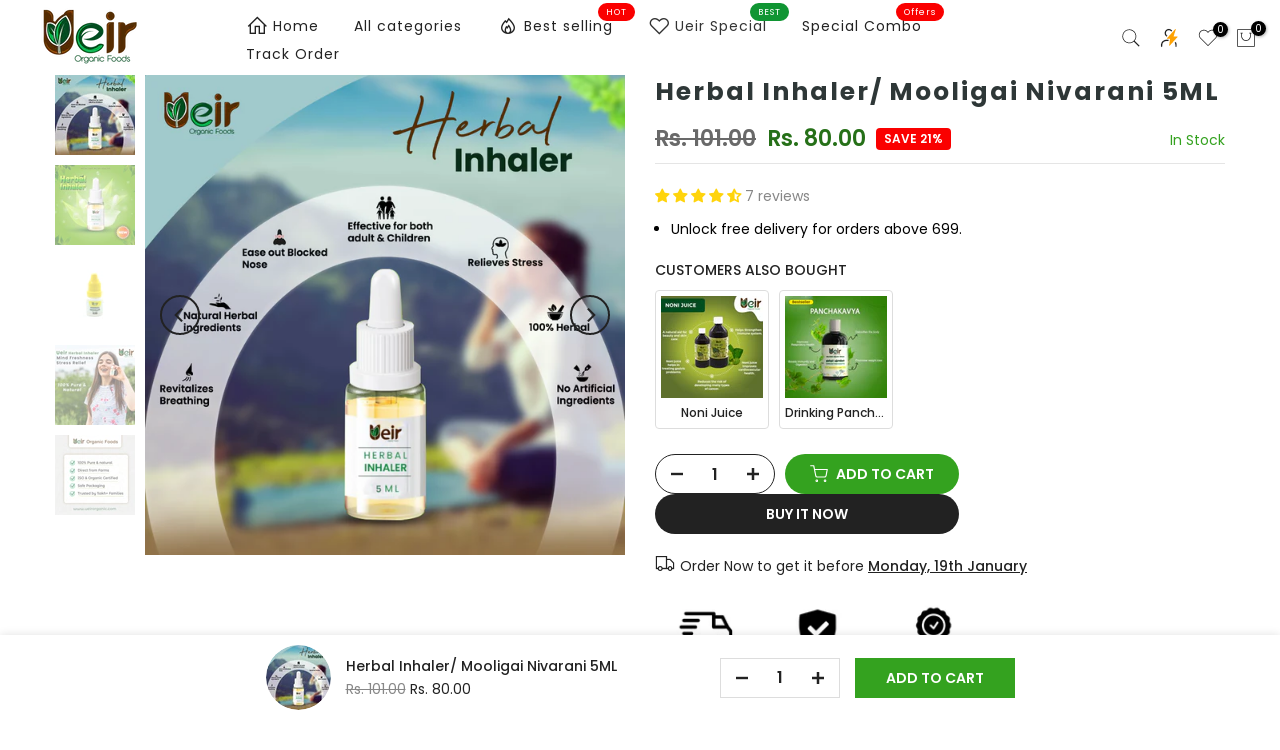

--- FILE ---
content_type: text/html; charset=utf-8
request_url: https://ueirorganic.com/?section_id=search-hidden
body_size: 1138
content:
<div id="shopify-section-search-hidden" class="shopify-section"><link rel="stylesheet" href="//ueirorganic.com/cdn/shop/t/43/assets/t4s-collection-products.css?v=85659333392321618991760774575" media="all">
<div class="t4s-drawer__header">
   <span class="t4s_as_title" aria-hidden="false">Search Our Site</span>
   <button class="t4s-drawer__close" data-drawer-close aria-label="Close Search"><svg class="t4s-iconsvg-close" role="presentation" viewBox="0 0 16 14"><path d="M15 0L1 14m14 0L1 0" stroke="currentColor" fill="none" fill-rule="evenodd"></path></svg></button>
</div>
<form data-frm-search action="/search" method="get" class="t4s-mini-search__frm t4s-pr" role="search">
   <input type="hidden" name="type" value="product">
   <input type="hidden" name="options[unavailable_products]" value="last">
   <input type="hidden" name="options[prefix]" value="last"><div data-cat-search class="t4s-mini-search__cat">
         <select data-name="product_type">
           <option value="*">All Categories</option><option value="Combo">Combo</option><option value="Dry Fruits">Dry Fruits</option><option value="Dye">Dye</option><option value="Edibles">Edibles</option><option value="Flour">Flour</option><option value="Ghee">Ghee</option><option value="Grocery">Grocery</option><option value="Honey">Honey</option><option value="Juice">Juice</option><option value="Millets">Millets</option><option value="Noodles">Noodles</option><option value="Oil">Oil</option><option value="Papad">Papad</option><option value="Pasta">Pasta</option><option value="Poha">Poha</option><option value="Ready Mix">Ready Mix</option><option value="Rice">Rice</option><option value="Sanitary">Sanitary</option><option value="Seeds">Seeds</option><option value="Snacks">Snacks</option><option value="Soap">Soap</option><option value="Soup Mix">Soup Mix</option><option value="Spices">Spices</option><option value="Sugar">Sugar</option><option value="Sweet">Sweet</option><option value="Thokku">Thokku</option><option value="Vegetable">Vegetable</option><option value="Vermicelli">Vermicelli</option></select>
     </div><div class="t4s-mini-search__btns t4s-pr t4s-oh">
      <input data-input-search class="t4s-mini-search__input" autocomplete="off" type="text" name="q" placeholder="Search">
      <button data-submit-search class="t4s-mini-search__submit t4s-btn-loading__svg" type="submit">
         <svg class="t4s-btn-op0" viewBox="0 0 18 19" width="16"><path fill-rule="evenodd" clip-rule="evenodd" d="M11.03 11.68A5.784 5.784 0 112.85 3.5a5.784 5.784 0 018.18 8.18zm.26 1.12a6.78 6.78 0 11.72-.7l5.4 5.4a.5.5 0 11-.71.7l-5.41-5.4z" fill="currentColor"></path></svg>
         <div class="t4s-loading__spinner t4s-dn">
            <svg width="16" height="16" aria-hidden="true" focusable="false" role="presentation" class="t4s-svg__spinner" viewBox="0 0 66 66" xmlns="http://www.w3.org/2000/svg"><circle class="t4s-path" fill="none" stroke-width="6" cx="33" cy="33" r="30"></circle></svg>
         </div>
      </button>
   </div><div data-listKey class="t4s-mini-search__keys">
         <span class="t4s-mini-search__label">Quick search:</span>
         <ul class="t4s-mini-search__listKey t4s-d-inline-block"><li class="t4s-d-inline-block"><a data-key='Rice' href="/search?type=product&options%5Bunavailable_products%5D=last&options%5Bprefix%5D=last&q=Rice">Rice, </a></li>
            <li class="t4s-d-inline-block"><a data-key='Millets' href="/search?type=product&options%5Bunavailable_products%5D=last&options%5Bprefix%5D=last&q=Millets">Millets, </a></li>
            <li class="t4s-d-inline-block"><a data-key='Ghee' href="/search?type=product&options%5Bunavailable_products%5D=last&options%5Bprefix%5D=last&q=Ghee">Ghee, </a></li>
            <li class="t4s-d-inline-block"><a data-key='Honey' href="/search?type=product&options%5Bunavailable_products%5D=last&options%5Bprefix%5D=last&q=Honey">Honey, </a></li>
            <li class="t4s-d-inline-block"><a data-key='Spices' href="/search?type=product&options%5Bunavailable_products%5D=last&options%5Bprefix%5D=last&q=Spices">Spices, </a></li>
            <li class="t4s-d-inline-block"><a data-key='Oil' href="/search?type=product&options%5Bunavailable_products%5D=last&options%5Bprefix%5D=last&q=Oil">Oil, </a></li>
            <li class="t4s-d-inline-block"><a data-key='Snacks' href="/search?type=product&options%5Bunavailable_products%5D=last&options%5Bprefix%5D=last&q=Snacks">Snacks </a></li>
            </ul>
      </div></form><div data-title-search class="t4s-mini-search__title" style="display:none"></div><div class="t4s-drawer__content">
   <div class="t4s-drawer__main">
      <div data-t4s-scroll-me class="t4s-drawer__scroll t4s-current-scrollbar t4s-pr-search__wrap"><div data-skeleton-search class="t4s-skeleton_wrap t4s-dn"><div class="t4s-row t4s-space-item-inner">
                         <div class="t4s-col-auto t4s-col-item t4s-widget_img_pr"><div class="t4s-skeleton_img"></div></div>
                         <div class="t4s-col t4s-col-item t4s-widget_if_pr"><div class="t4s-skeleton_txt1"></div><div class="t4s-skeleton_txt2"></div></div>
                     </div><div class="t4s-row t4s-space-item-inner">
                         <div class="t4s-col-auto t4s-col-item t4s-widget_img_pr"><div class="t4s-skeleton_img"></div></div>
                         <div class="t4s-col t4s-col-item t4s-widget_if_pr"><div class="t4s-skeleton_txt1"></div><div class="t4s-skeleton_txt2"></div></div>
                     </div><div class="t4s-row t4s-space-item-inner">
                         <div class="t4s-col-auto t4s-col-item t4s-widget_img_pr"><div class="t4s-skeleton_img"></div></div>
                         <div class="t4s-col t4s-col-item t4s-widget_if_pr"><div class="t4s-skeleton_txt1"></div><div class="t4s-skeleton_txt2"></div></div>
                     </div><div class="t4s-row t4s-space-item-inner">
                         <div class="t4s-col-auto t4s-col-item t4s-widget_img_pr"><div class="t4s-skeleton_img"></div></div>
                         <div class="t4s-col t4s-col-item t4s-widget_if_pr"><div class="t4s-skeleton_txt1"></div><div class="t4s-skeleton_txt2"></div></div>
                     </div><div class="t4s-row t4s-space-item-inner">
                         <div class="t4s-col-auto t4s-col-item t4s-widget_img_pr"><div class="t4s-skeleton_img"></div></div>
                         <div class="t4s-col t4s-col-item t4s-widget_if_pr"><div class="t4s-skeleton_txt1"></div><div class="t4s-skeleton_txt2"></div></div>
                     </div></div>
             <div data-results-search class="t4s-mini-search__content t4s_ratioadapt"></div></div>
   </div><div data-viewAll-search class="t4s-drawer__bottom" style="display:none"></div></div></div>

--- FILE ---
content_type: text/javascript; charset=utf-8
request_url: https://ueirorganic.com/products/herbal-inhaler-mooligai-nivarani-5ml.js
body_size: 156
content:
{"id":8187028209962,"title":"Herbal Inhaler\/ Mooligai Nivarani 5ML","handle":"herbal-inhaler-mooligai-nivarani-5ml","description":"\u003cdiv\u003e\u003cb\u003eDirections of Usage:\u003c\/b\u003e\u003c\/div\u003e\n\u003cdiv\u003eTake a Drop of Inhaler in your hands and Rub it and close your hand tight and inhale deeply. \u003c\/div\u003e\n\u003cul class=\"a-unordered-list a-vertical a-spacing-mini\"\u003e\n\u003cli\u003e\u003cspan class=\"a-list-item\"\u003eInhale for refreshing \u0026amp; Soothing experience\u003c\/span\u003e\u003c\/li\u003e\n\u003cli\u003e\u003cspan class=\"a-list-item\"\u003eRevitalizes breathing which is stressed due to dust and pollution\u003c\/span\u003e\u003c\/li\u003e\n\u003cli\u003e\u003cspan class=\"a-list-item\"\u003eMade out of Natural Herbal Ingredients\u003c\/span\u003e\u003c\/li\u003e\n\u003cli\u003e\u003cspan class=\"a-list-item\"\u003eHelps to ease out blocked nose and cold\u003c\/span\u003e\u003c\/li\u003e\n\u003cli\u003e\u003cspan class=\"a-list-item\"\u003eHelp COVID-19 Survivors Revive Breathing Smoothly\u003c\/span\u003e\u003c\/li\u003e\n\u003c\/ul\u003e","published_at":"2023-04-04T13:49:38+05:30","created_at":"2023-04-04T13:49:38+05:30","vendor":"Ueir Organic Foods","type":"Sanitary","tags":[],"price":8000,"price_min":8000,"price_max":8000,"available":true,"price_varies":false,"compare_at_price":10100,"compare_at_price_min":10100,"compare_at_price_max":10100,"compare_at_price_varies":false,"variants":[{"id":44611658744106,"title":"Default Title","option1":"Default Title","option2":null,"option3":null,"sku":"570","requires_shipping":true,"taxable":true,"featured_image":null,"available":true,"name":"Herbal Inhaler\/ Mooligai Nivarani 5ML","public_title":null,"options":["Default Title"],"price":8000,"weight":5,"compare_at_price":10100,"inventory_management":"shopify","barcode":"","requires_selling_plan":false,"selling_plan_allocations":[]}],"images":["\/\/cdn.shopify.com\/s\/files\/1\/0744\/3231\/5690\/files\/Inhaler.png?v=1742465200","\/\/cdn.shopify.com\/s\/files\/1\/0744\/3231\/5690\/products\/HerbalInhaler-800x800.png?v=1742465200","\/\/cdn.shopify.com\/s\/files\/1\/0744\/3231\/5690\/files\/HerbalInhaler.jpg?v=1742465200","\/\/cdn.shopify.com\/s\/files\/1\/0744\/3231\/5690\/products\/AD2-800x800.jpg?v=1742465200","\/\/cdn.shopify.com\/s\/files\/1\/0744\/3231\/5690\/products\/web_image_ueir_02_1_-800x800_1_2b9117d2-7ac7-4269-a35f-c49e8ad489eb.jpg?v=1742465200"],"featured_image":"\/\/cdn.shopify.com\/s\/files\/1\/0744\/3231\/5690\/files\/Inhaler.png?v=1742465200","options":[{"name":"Title","position":1,"values":["Default Title"]}],"url":"\/products\/herbal-inhaler-mooligai-nivarani-5ml","media":[{"alt":null,"id":37502062788906,"position":1,"preview_image":{"aspect_ratio":1.0,"height":1200,"width":1200,"src":"https:\/\/cdn.shopify.com\/s\/files\/1\/0744\/3231\/5690\/files\/Inhaler.png?v=1742465200"},"aspect_ratio":1.0,"height":1200,"media_type":"image","src":"https:\/\/cdn.shopify.com\/s\/files\/1\/0744\/3231\/5690\/files\/Inhaler.png?v=1742465200","width":1200},{"alt":null,"id":33443049898282,"position":2,"preview_image":{"aspect_ratio":1.0,"height":800,"width":800,"src":"https:\/\/cdn.shopify.com\/s\/files\/1\/0744\/3231\/5690\/products\/HerbalInhaler-800x800.png?v=1742465200"},"aspect_ratio":1.0,"height":800,"media_type":"image","src":"https:\/\/cdn.shopify.com\/s\/files\/1\/0744\/3231\/5690\/products\/HerbalInhaler-800x800.png?v=1742465200","width":800},{"alt":null,"id":39860820082986,"position":3,"preview_image":{"aspect_ratio":1.0,"height":1416,"width":1416,"src":"https:\/\/cdn.shopify.com\/s\/files\/1\/0744\/3231\/5690\/files\/HerbalInhaler.jpg?v=1742465200"},"aspect_ratio":1.0,"height":1416,"media_type":"image","src":"https:\/\/cdn.shopify.com\/s\/files\/1\/0744\/3231\/5690\/files\/HerbalInhaler.jpg?v=1742465200","width":1416},{"alt":null,"id":33443049931050,"position":4,"preview_image":{"aspect_ratio":1.0,"height":800,"width":800,"src":"https:\/\/cdn.shopify.com\/s\/files\/1\/0744\/3231\/5690\/products\/AD2-800x800.jpg?v=1742465200"},"aspect_ratio":1.0,"height":800,"media_type":"image","src":"https:\/\/cdn.shopify.com\/s\/files\/1\/0744\/3231\/5690\/products\/AD2-800x800.jpg?v=1742465200","width":800},{"alt":null,"id":33443049963818,"position":5,"preview_image":{"aspect_ratio":1.0,"height":800,"width":800,"src":"https:\/\/cdn.shopify.com\/s\/files\/1\/0744\/3231\/5690\/products\/web_image_ueir_02_1_-800x800_1_2b9117d2-7ac7-4269-a35f-c49e8ad489eb.jpg?v=1742465200"},"aspect_ratio":1.0,"height":800,"media_type":"image","src":"https:\/\/cdn.shopify.com\/s\/files\/1\/0744\/3231\/5690\/products\/web_image_ueir_02_1_-800x800_1_2b9117d2-7ac7-4269-a35f-c49e8ad489eb.jpg?v=1742465200","width":800}],"requires_selling_plan":false,"selling_plan_groups":[]}